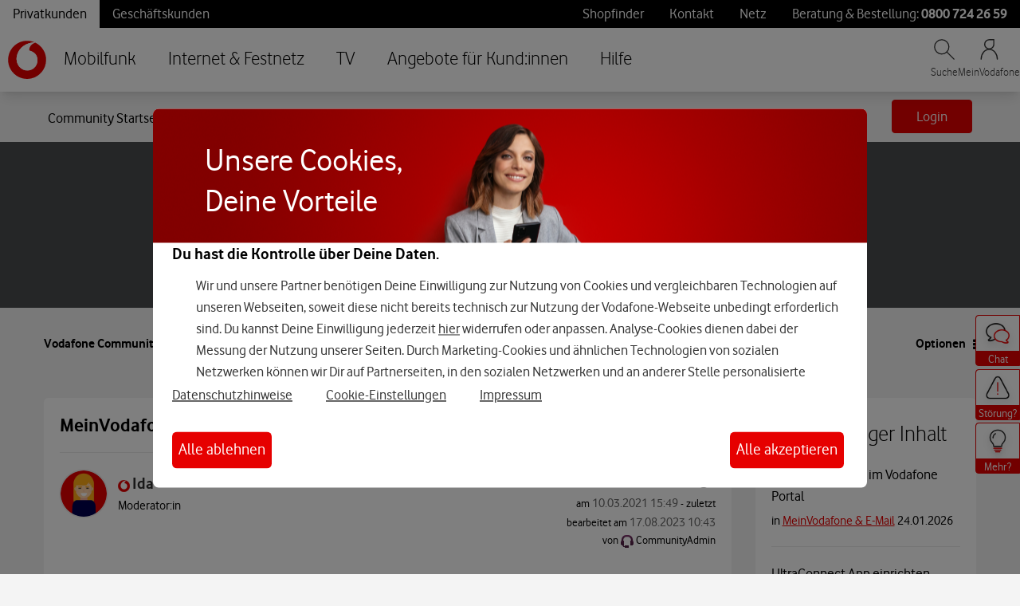

--- FILE ---
content_type: application/x-javascript;charset=utf-8
request_url: https://was.vodafone.de/id?d_visid_ver=5.2.0&d_fieldgroup=A&mcorgid=AE8901AC513145B60A490D4C%40AdobeOrg&mid=00041341569658329067357111167191647086&ts=1769416523838
body_size: -41
content:
{"mid":"00041341569658329067357111167191647086"}